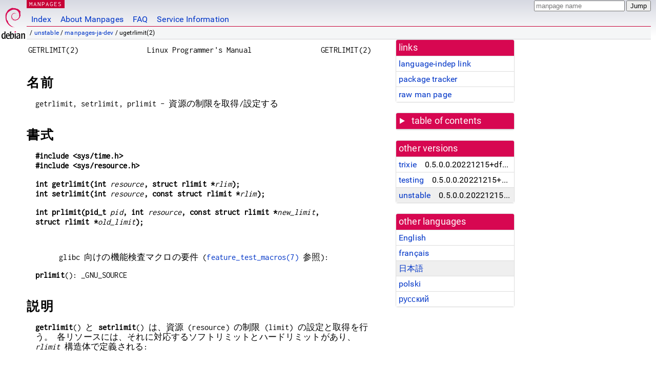

--- FILE ---
content_type: text/html; charset=utf-8
request_url: https://manpages.debian.org/unstable/manpages-ja-dev/ugetrlimit.2.ja.html
body_size: 14911
content:
<!DOCTYPE html>
<html lang="ja">
<head>
<meta charset="UTF-8">
<meta name="viewport" content="width=device-width, initial-scale=1.0">
<title>ugetrlimit(2) — manpages-ja-dev — Debian unstable — Debian Manpages</title>
<style type="text/css">
@font-face {
  font-family: 'Inconsolata';
  src: local('Inconsolata'), url(/Inconsolata.woff2) format('woff2'), url(/Inconsolata.woff) format('woff');
  font-display: swap;
}

@font-face {
  font-family: 'Roboto';
  font-style: normal;
  font-weight: 400;
  src: local('Roboto'), local('Roboto Regular'), local('Roboto-Regular'), url(/Roboto-Regular.woff2) format('woff2'), url(/Roboto-Regular.woff) format('woff');
  font-display: swap;
}

body {
	color: #000;
	background-color: white;
	background-image: linear-gradient(to bottom, #d7d9e2, #fff 70px);
	background-position: 0 0;
	background-repeat: repeat-x;
	font-family: sans-serif;
	font-size: 100%;
	line-height: 1.2;
	letter-spacing: 0.15px;
	margin: 0;
	padding: 0;
}

body > div#header {
	padding: 0 10px 0 52px;
}

#logo {
	position: absolute;
	top: 0;
	left: 0;
	border-left: 1px solid transparent;
	border-right: 1px solid transparent;
	border-bottom: 1px solid transparent;
	width: 50px;
	height: 5.07em;
	min-height: 65px;
}

#logo a {
	display: block;
	height: 100%;
}

#logo img {
	margin-top: 5px;
	position: absolute;
	bottom: 0.3em;
	overflow: auto;
	border: 0;
}

p.section {
	margin: 0;
	padding: 0 5px 0 5px;
	font-size: 13px;
	line-height: 16px;
	color: white;
	letter-spacing: 0.08em;
	position: absolute;
	top: 0px;
	left: 52px;
	background-color: #c70036;
}

p.section a {
	color: white;
	text-decoration: none;
}

.hidecss {
	display: none;
}

#searchbox {
	text-align:left;
	line-height: 1;
	margin: 0 10px 0 0.5em;
	padding: 1px 0 1px 0;
	position: absolute;
	top: 0;
	right: 0;
	font-size: .75em;
}

#navbar {
	border-bottom: 1px solid #c70036;
}

#navbar ul {
	margin: 0;
	padding: 0;
	overflow: hidden;
}

#navbar li {
	list-style: none;
	float: left;
}

#navbar a {
	display: block;
	padding: 1.75em .5em .25em .5em;
	color: #0035c7;
	text-decoration: none;
	border-left: 1px solid transparent;
	border-right: 1px solid transparent;
}

#navbar a:hover
, #navbar a:visited:hover {
	background-color: #f5f6f7;
	border-left: 1px solid  #d2d3d7;
	border-right: 1px solid #d2d3d7;
	text-decoration: underline;
}

a:link {
	color: #0035c7;
}

a:visited {
	color: #54638c;
}

#breadcrumbs {
	line-height: 2;
	min-height: 20px;
	margin: 0;
	padding: 0;
	font-size: 0.75em;
	background-color: #f5f6f7;
	border-bottom: 1px solid #d2d3d7;
}

#breadcrumbs:before {
	margin-left: 0.5em;
	margin-right: 0.5em;
}

#content {
    margin: 0 10px 0 52px;
    display: flex;
    flex-direction: row;
    word-wrap: break-word;
}

.paneljump {
    background-color: #d70751;
    padding: 0.5em;
    border-radius: 3px;
    margin-right: .5em;
    display: none;
}

.paneljump a,
.paneljump a:visited,
.paneljump a:hover,
.paneljump a:focus {
    color: white;
}

@media all and (max-width: 800px) {
    #content {
	flex-direction: column;
	margin: 0.5em;
    }
    .paneljump {
	display: block;
    }
}

.panels {
    display: block;
    order: 2;
}

.maincontent {
    width: 100%;
    max-width: 80ch;
    order: 1;
}

.mandoc {
    font-family: monospace;
    font-size: 1.04rem;
}

.mandoc pre {
    white-space: pre-wrap;
}

body > div#footer {
	border: 1px solid #dfdfe0;
	border-left: 0;
	border-right: 0;
	background-color: #f5f6f7;
	padding: 1em;
	margin: 1em 10px 0 52px;
	font-size: 0.75em;
	line-height: 1.5em;
}

hr {
	border-top: 1px solid #d2d3d7;
	border-bottom: 1px solid white;
	border-left: 0;
	border-right: 0;
	margin: 1.4375em 0 1.5em 0;
	height: 0;
	background-color: #bbb;
}

#content p {
    padding-left: 1em;
}

 

a, a:hover, a:focus, a:visited {
    color: #0530D7;
    text-decoration: none;
}

 
.panel {
  padding: 15px;
  margin-bottom: 20px;
  background-color: #ffffff;
  border: 1px solid #dddddd;
  border-radius: 4px;
  -webkit-box-shadow: 0 1px 1px rgba(0, 0, 0, 0.05);
          box-shadow: 0 1px 1px rgba(0, 0, 0, 0.05);
}

.panel-heading, .panel details {
  margin: -15px -15px 0px;
  background-color: #d70751;
  border-bottom: 1px solid #dddddd;
  border-top-right-radius: 3px;
  border-top-left-radius: 3px;
}

.panel-heading, .panel summary {
  padding: 5px 5px;
  font-size: 17.5px;
  font-weight: 500;
  color: #ffffff;
  outline-style: none;
}

.panel summary {
    padding-left: 7px;
}

summary, details {
    display: block;
}

.panel details ul {
  margin: 0;
}

.panel-footer {
  padding: 5px 5px;
  margin: 15px -15px -15px;
  background-color: #f5f5f5;
  border-top: 1px solid #dddddd;
  border-bottom-right-radius: 3px;
  border-bottom-left-radius: 3px;
}
.panel-info {
  border-color: #bce8f1;
}

.panel-info .panel-heading {
  color: #3a87ad;
  background-color: #d9edf7;
  border-color: #bce8f1;
}


.list-group {
  padding-left: 0;
  margin-bottom: 20px;
  background-color: #ffffff;
}

.list-group-item {
  position: relative;
  display: block;
  padding: 5px 5px 5px 5px;
  margin-bottom: -1px;
  border: 1px solid #dddddd;
}

.list-group-item > .list-item-key {
  min-width: 27%;
  display: inline-block;
}
.list-group-item > .list-item-key.versions-repository {
  min-width: 40%;
}
.list-group-item > .list-item-key.versioned-links-version {
  min-width: 40%
}


.versioned-links-icon {
  margin-right: 2px;
}
.versioned-links-icon a {
  color: black;
}
.versioned-links-icon a:hover {
  color: blue;
}
.versioned-links-icon-inactive {
  opacity: 0.5;
}

.list-group-item:first-child {
  border-top-right-radius: 4px;
  border-top-left-radius: 4px;
}

.list-group-item:last-child {
  margin-bottom: 0;
  border-bottom-right-radius: 4px;
  border-bottom-left-radius: 4px;
}

.list-group-item-heading {
  margin-top: 0;
  margin-bottom: 5px;
}

.list-group-item-text {
  margin-bottom: 0;
  line-height: 1.3;
}

.list-group-item:hover {
  background-color: #f5f5f5;
}

.list-group-item.active a {
  z-index: 2;
}

.list-group-item.active {
  background-color: #efefef;
}

.list-group-flush {
  margin: 15px -15px -15px;
}
.panel .list-group-flush {
  margin-top: -1px;
}

.list-group-flush .list-group-item {
  border-width: 1px 0;
}

.list-group-flush .list-group-item:first-child {
  border-top-right-radius: 0;
  border-top-left-radius: 0;
}

.list-group-flush .list-group-item:last-child {
  border-bottom: 0;
}

 

.panel {
float: right;
clear: right;
min-width: 200px;
}

.toc {
     
    width: 200px;
}

.toc li {
    font-size: 98%;
    letter-spacing: 0.02em;
    display: flex;
}

.otherversions {
     
    width: 200px;
}

.otherversions li,
.otherlangs li {
    display: flex;
}

.otherversions a,
.otherlangs a {
    flex-shrink: 0;
}

.pkgversion,
.pkgname,
.toc a {
    text-overflow: ellipsis;
    overflow: hidden;
    white-space: nowrap;
}

.pkgversion,
.pkgname {
    margin-left: auto;
    padding-left: 1em;
}

 

.mandoc {
     
    overflow: hidden;
    margin-top: .5em;
    margin-right: 45px;
}
table.head, table.foot {
    width: 100%;
}
.head-vol {
    text-align: center;
}
.head-rtitle {
    text-align: right;
}

 
.spacer, .Pp {
    min-height: 1em;
}

pre {
    margin-left: 2em;
}

.anchor {
    margin-left: .25em;
    visibility: hidden;
}

h1:hover .anchor,
h2:hover .anchor,
h3:hover .anchor,
h4:hover .anchor,
h5:hover .anchor,
h6:hover .anchor {
    visibility: visible;
}

h1, h2, h3, h4, h5, h6 {
    letter-spacing: .07em;
    margin-top: 1.5em;
    margin-bottom: .35em;
}

h1 {
    font-size: 150%;
}

h2 {
    font-size: 125%;
}

@media print {
    #header, #footer, .panel, .anchor, .paneljump {
	display: none;
    }
    #content {
	margin: 0;
    }
    .mandoc {
	margin: 0;
    }
}

 
 

.Bd { }
.Bd-indent {	margin-left: 3.8em; }

.Bl-bullet {	list-style-type: disc;
		padding-left: 1em; }
.Bl-bullet > li { }
.Bl-dash {	list-style-type: none;
		padding-left: 0em; }
.Bl-dash > li:before {
		content: "\2014  "; }
.Bl-item {	list-style-type: none;
		padding-left: 0em; }
.Bl-item > li { }
.Bl-compact > li {
		margin-top: 0em; }

.Bl-enum {	padding-left: 2em; }
.Bl-enum > li { }
.Bl-compact > li {
		margin-top: 0em; }

.Bl-diag { }
.Bl-diag > dt {
		font-style: normal;
		font-weight: bold; }
.Bl-diag > dd {
		margin-left: 0em; }
.Bl-hang { }
.Bl-hang > dt { }
.Bl-hang > dd {
		margin-left: 5.5em; }
.Bl-inset { }
.Bl-inset > dt { }
.Bl-inset > dd {
		margin-left: 0em; }
.Bl-ohang { }
.Bl-ohang > dt { }
.Bl-ohang > dd {
		margin-left: 0em; }
.Bl-tag {	margin-left: 5.5em; }
.Bl-tag > dt {
		float: left;
		margin-top: 0em;
		margin-left: -5.5em;
		padding-right: 1.2em;
		vertical-align: top; }
.Bl-tag > dd {
		clear: both;
		width: 100%;
		margin-top: 0em;
		margin-left: 0em;
		vertical-align: top;
		overflow: auto; }
.Bl-compact > dt {
		margin-top: 0em; }

.Bl-column { }
.Bl-column > tbody > tr { }
.Bl-column > tbody > tr > td {
		margin-top: 1em; }
.Bl-compact > tbody > tr > td {
		margin-top: 0em; }

.Rs {		font-style: normal;
		font-weight: normal; }
.RsA { }
.RsB {		font-style: italic;
		font-weight: normal; }
.RsC { }
.RsD { }
.RsI {		font-style: italic;
		font-weight: normal; }
.RsJ {		font-style: italic;
		font-weight: normal; }
.RsN { }
.RsO { }
.RsP { }
.RsQ { }
.RsR { }
.RsT {		text-decoration: underline; }
.RsU { }
.RsV { }

.eqn { }
.tbl { }

.HP {		margin-left: 3.8em;
		text-indent: -3.8em; }

 

table.Nm { }
code.Nm {	font-style: normal;
		font-weight: bold;
		font-family: inherit; }
.Fl {		font-style: normal;
		font-weight: bold;
		font-family: inherit; }
.Cm {		font-style: normal;
		font-weight: bold;
		font-family: inherit; }
.Ar {		font-style: italic;
		font-weight: normal; }
.Op {		display: inline; }
.Ic {		font-style: normal;
		font-weight: bold;
		font-family: inherit; }
.Ev {		font-style: normal;
		font-weight: normal;
		font-family: monospace; }
.Pa {		font-style: italic;
		font-weight: normal; }

 

.Lb { }
code.In {	font-style: normal;
		font-weight: bold;
		font-family: inherit; }
a.In { }
.Fd {		font-style: normal;
		font-weight: bold;
		font-family: inherit; }
.Ft {		font-style: italic;
		font-weight: normal; }
.Fn {		font-style: normal;
		font-weight: bold;
		font-family: inherit; }
.Fa {		font-style: italic;
		font-weight: normal; }
.Vt {		font-style: italic;
		font-weight: normal; }
.Va {		font-style: italic;
		font-weight: normal; }
.Dv {		font-style: normal;
		font-weight: normal;
		font-family: monospace; }
.Er {		font-style: normal;
		font-weight: normal;
		font-family: monospace; }

 

.An { }
.Lk { }
.Mt { }
.Cd {		font-style: normal;
		font-weight: bold;
		font-family: inherit; }
.Ad {		font-style: italic;
		font-weight: normal; }
.Ms {		font-style: normal;
		font-weight: bold; }
.St { }
.Ux { }

 

.Bf {		display: inline; }
.No {		font-style: normal;
		font-weight: normal; }
.Em {		font-style: italic;
		font-weight: normal; }
.Sy {		font-style: normal;
		font-weight: bold; }
.Li {		font-style: normal;
		font-weight: normal;
		font-family: monospace; }
body {
  font-family: 'Roboto', sans-serif;
}

.mandoc, .mandoc pre, .mandoc code, p.section {
  font-family: 'Inconsolata', monospace;
}

</style>
<link rel="search" title="Debian manpages" type="application/opensearchdescription+xml" href="/opensearch.xml">
<link rel="alternate" href="/unstable/manpages-dev/ugetrlimit.2.en.html" hreflang="en">
<link rel="alternate" href="/unstable/manpages-fr-dev/ugetrlimit.2.fr.html" hreflang="fr">
<link rel="alternate" href="/unstable/manpages-ja-dev/ugetrlimit.2.ja.html" hreflang="ja">
<link rel="alternate" href="/unstable/manpages-pl-dev/ugetrlimit.2.pl.html" hreflang="pl">
<link rel="alternate" href="/unstable/manpages-ru-dev/ugetrlimit.2.ru.html" hreflang="ru">
</head>
<body>
<div id="header">
   <div id="upperheader">
   <div id="logo">
  <a href="https://www.debian.org/" title="Debian Home"><img src="/openlogo-50.svg" alt="Debian" width="50" height="61"></a>
  </div>
  <p class="section"><a href="/">MANPAGES</a></p>
  <div id="searchbox">
    <form action="https://dyn.manpages.debian.org/jump" method="get">
      <input type="hidden" name="suite" value="unstable">
      <input type="hidden" name="binarypkg" value="manpages-ja-dev">
      <input type="hidden" name="section" value="2">
      <input type="hidden" name="language" value="ja">
      <input type="text" name="q" placeholder="manpage name" required>
      <input type="submit" value="Jump">
    </form>
  </div>
 </div>
<div id="navbar">
<p class="hidecss"><a href="#content">Skip Quicknav</a></p>
<ul>
   <li><a href="/">Index</a></li>
   <li><a href="/about.html">About Manpages</a></li>
   <li><a href="/faq.html">FAQ</a></li>
   <li><a href="https://wiki.debian.org/manpages.debian.org">Service Information</a></li>
</ul>
</div>
   <p id="breadcrumbs">&nbsp;
     
     &#x2F; <a href="/contents-unstable.html">unstable</a>
     
     
     
     &#x2F; <a href="/unstable/manpages-ja-dev/index.html">manpages-ja-dev</a>
     
     
     
     &#x2F; ugetrlimit(2)
     
     </p>
</div>
<div id="content">


<div class="panels" id="panels">
<div class="panel" role="complementary">
<div class="panel-heading" role="heading">
links
</div>
<div class="panel-body">
<ul class="list-group list-group-flush">
<li class="list-group-item">
<a href="/unstable/manpages-ja-dev/ugetrlimit.2">language-indep link</a>
</li>
<li class="list-group-item">
<a href="https://tracker.debian.org/pkg/manpages-ja-dev">package tracker</a>
</li>
<li class="list-group-item">
<a href="/unstable/manpages-ja-dev/ugetrlimit.2.ja.gz">raw man page</a>
</li>
</ul>
</div>
</div>

<div class="panel toc" role="complementary" style="padding-bottom: 0">
<details>
<summary>
table of contents
</summary>
<div class="panel-body">
<ul class="list-group list-group-flush">

<li class="list-group-item">
  <a class="toclink" href="#%E5%90%8D%E5%89%8D" title="名前">名前</a>
</li>

<li class="list-group-item">
  <a class="toclink" href="#%E6%9B%B8%E5%BC%8F" title="書式">書式</a>
</li>

<li class="list-group-item">
  <a class="toclink" href="#%E8%AA%AC%E6%98%8E" title="説明">説明</a>
</li>

<li class="list-group-item">
  <a class="toclink" href="#%E8%BF%94%E3%82%8A%E5%80%A4" title="返り値">返り値</a>
</li>

<li class="list-group-item">
  <a class="toclink" href="#%E3%82%A8%E3%83%A9%E3%83%BC" title="エラー">エラー</a>
</li>

<li class="list-group-item">
  <a class="toclink" href="#%E3%83%90%E3%83%BC%E3%82%B8%E3%83%A7%E3%83%B3" title="バージョン">バージョン</a>
</li>

<li class="list-group-item">
  <a class="toclink" href="#%E5%B1%9E%E6%80%A7" title="属性">属性</a>
</li>

<li class="list-group-item">
  <a class="toclink" href="#%E6%BA%96%E6%8B%A0" title="準拠">準拠</a>
</li>

<li class="list-group-item">
  <a class="toclink" href="#%E6%B3%A8%E6%84%8F" title="注意">注意</a>
</li>

<li class="list-group-item">
  <a class="toclink" href="#%E3%83%90%E3%82%B0" title="バグ">バグ</a>
</li>

<li class="list-group-item">
  <a class="toclink" href="#%E4%BE%8B" title="例">例</a>
</li>

<li class="list-group-item">
  <a class="toclink" href="#%E9%96%A2%E9%80%A3%E9%A0%85%E7%9B%AE" title="関連項目">関連項目</a>
</li>

<li class="list-group-item">
  <a class="toclink" href="#%E3%81%93%E3%81%AE%E6%96%87%E6%9B%B8%E3%81%AB%E3%81%A4%E3%81%84%E3%81%A6" title="この文書について">この文書について</a>
</li>

</ul>
</div>
</details>
</div>

<div class="panel otherversions" role="complementary">
<div class="panel-heading" role="heading">
other versions
</div>
<div class="panel-body">
<ul class="list-group list-group-flush">

<li class="list-group-item">
<a href="/trixie/manpages-ja-dev/ugetrlimit.2.ja.html">trixie</a> <span class="pkgversion" title="0.5.0.0.20221215&#43;dfsg-1">0.5.0.0.20221215&#43;dfsg-1</span>
</li>

<li class="list-group-item">
<a href="/testing/manpages-ja-dev/ugetrlimit.2.ja.html">testing</a> <span class="pkgversion" title="0.5.0.0.20221215&#43;dfsg-1">0.5.0.0.20221215&#43;dfsg-1</span>
</li>

<li class="list-group-item active">
<a href="/unstable/manpages-ja-dev/ugetrlimit.2.ja.html">unstable</a> <span class="pkgversion" title="0.5.0.0.20221215&#43;dfsg-1">0.5.0.0.20221215&#43;dfsg-1</span>
</li>

</ul>
</div>
</div>


<div class="panel otherlangs" role="complementary">
<div class="panel-heading" role="heading">
other languages
</div>
<div class="panel-body">
<ul class="list-group list-group-flush">

<li class="list-group-item">
<a href="/unstable/manpages-dev/ugetrlimit.2.en.html" title="English (en)">English</a>

</li>

<li class="list-group-item">
<a href="/unstable/manpages-fr-dev/ugetrlimit.2.fr.html" title="French (fr)">français</a>

</li>

<li class="list-group-item active">
<a href="/unstable/manpages-ja-dev/ugetrlimit.2.ja.html" title="Japanese (ja)">日本語</a>

</li>

<li class="list-group-item">
<a href="/unstable/manpages-pl-dev/ugetrlimit.2.pl.html" title="Polish (pl)">polski</a>

</li>

<li class="list-group-item">
<a href="/unstable/manpages-ru-dev/ugetrlimit.2.ru.html" title="Russian (ru)">русский</a>

</li>

</ul>
</div>
</div>





</div>

<div class="maincontent">
<p class="paneljump"><a href="#panels">Scroll to navigation</a></p>
<div class="mandoc">
<table class="head">
  <tbody><tr>
    <td class="head-ltitle">GETRLIMIT(2)</td>
    <td class="head-vol">Linux Programmer&#39;s Manual</td>
    <td class="head-rtitle">GETRLIMIT(2)</td>
  </tr>
</tbody></table>
<div class="manual-text">
<section class="Sh">
<h1 class="Sh" id="名前">名前<a class="anchor" href="#%E5%90%8D%E5%89%8D">¶</a></h1>
<p class="Pp">getrlimit, setrlimit, prlimit -
    資源の制限を取得/設定する</p>
</section>
<section class="Sh">
<h1 class="Sh" id="書式">書式<a class="anchor" href="#%E6%9B%B8%E5%BC%8F">¶</a></h1>
<p class="Pp"><b>#include &lt;sys/time.h&gt;</b>
  <br/>
  <b>#include &lt;sys/resource.h&gt;</b></p>
<p class="Pp"><b>int getrlimit(int </b><i>resource</i><b>, struct rlimit
    *</b><i>rlim</i><b>);</b>
  <br/>
  <b>int setrlimit(int </b><i>resource</i><b>, const struct rlimit
    *</b><i>rlim</i><b>);</b></p>
<p class="Pp"><b>int prlimit(pid_t </b><i>pid</i><b>, int
    </b><i>resource</i><b>, const struct rlimit</b>
    <b>*</b><i>new_limit</i><b>,</b>
  <br/>
  <b> struct rlimit *</b><i>old_limit</i><b>);</b></p>
<p class="Pp"></p>
<div class="Bd-indent">glibc
  向けの機能検査マクロの要件
  (<a href="/unstable/manpages-ja/feature_test_macros.7.ja.html">feature_test_macros(7)</a> 参照):</div>
<p class="Pp"><b>prlimit</b>(): _GNU_SOURCE</p>
</section>
<section class="Sh">
<h1 class="Sh" id="説明">説明<a class="anchor" href="#%E8%AA%AC%E6%98%8E">¶</a></h1>
<p class="Pp"><b>getrlimit</b>() と <b>setrlimit</b>()
    は、資源 (resource) の制限 (limit)
    の設定と取得を行う。
    各リソースには、それに対応するソフトリミットとハードリミットがあり、
    <i>rlimit</i>
    構造体で定義される:</p>
<p class="Pp">
  <br/>
</p>
<pre>struct rlimit {
<br/>
    rlim_t rlim_cur;  /* ソフトリミット */
<br/>
    rlim_t rlim_max;  /* ハードリミット
<br/>
                         (rlim_cur より小さくない) */
};
</pre>
<br/>
<p class="Pp">ソフトリミットは、カーネルが対応するリソースに対して課す制限値である。
    ハードリミットはソフトリミットの上限として働く。
    特権を持たないプロセスは、ソフトリミットの値を
    0
    からハードリミットの範囲に設定することと、
    ハードリミットを下げることのみができる
    (一度下げたハードリミットは上げられない)。
    特権プロセス (Linux
    では初期ユーザー名前空間で
    <b>CAP_SYS_RESOURCE</b>
    ケーパビリティ (capability)
    を持つプロセス) は
    ソフトリミットとハードリミットを自由に変更できる。</p>
<p class="Pp">値 <b>RLIM_INFINITY</b>
    はリソースに制限がないことを表す
    (この値は <b>getrlimit</b>()
    が返す構造体と <b>setrlimit</b>()
    に渡す構造体の両方で使用される)。</p>
<p class="Pp"><i>resource</i>
    引数は次のいずれか 1
    つである。</p>
<dl class="Bl-tag">
  <dt id="RLIMIT_AS"><a class="permalink" href="#RLIMIT_AS"><b>RLIMIT_AS</b></a></dt>
  <dd>This is the maximum size of the process&#39;s virtual memory (address space).
      The limit is specified in bytes, and is rounded down to the system page
      size. This limit affects calls to <a href="/unstable/manpages-ja-dev/brk.2.ja.html">brk(2)</a>, <a href="/unstable/manpages-ja-dev/mmap.2.ja.html">mmap(2)</a>, and
      <a href="/unstable/manpages-ja-dev/mremap.2.ja.html">mremap(2)</a>, which fail with the error <b>ENOMEM</b> upon exceeding
      this limit. In addition, automatic stack expansion fails (and generates a
      <b>SIGSEGV</b> that kills the process if no alternate stack has been made
      available via <a href="/unstable/manpages-ja-dev/sigaltstack.2.ja.html">sigaltstack(2)</a>). Since the value is a <i>long</i>, on
      machines with a 32-bit <i>long</i> either this limit is at most
      2 GiB, or this resource is unlimited.</dd>
  <dt id="RLIMIT_CORE"><a class="permalink" href="#RLIMIT_CORE"><b>RLIMIT_CORE</b></a></dt>
  <dd>This is the maximum size of a <i>core</i> file (see <a href="/unstable/manpages-ja/core.5.ja.html">core(5)</a>) in
      bytes that the process may dump. When 0 no core dump files are created.
      When nonzero, larger dumps are truncated to this size.</dd>
  <dt id="RLIMIT_CPU"><a class="permalink" href="#RLIMIT_CPU"><b>RLIMIT_CPU</b></a></dt>
  <dd>This is a limit, in seconds, on the amount of CPU time that the process
      can consume. When the process reaches the soft limit, it is sent a
      <b>SIGXCPU</b> signal. The default action for this signal is to terminate
      the process. However, the signal can be caught, and the handler can return
      control to the main program. If the process continues to consume CPU time,
      it will be sent <b>SIGXCPU</b> once per second until the hard limit is
      reached, at which time it is sent <b>SIGKILL</b>. (This latter point
      describes Linux behavior. Implementations vary in how they treat processes
      which continue to consume CPU time after reaching the soft limit. Portable
      applications that need to catch this signal should perform an orderly
      termination upon first receipt of <b>SIGXCPU</b>.)</dd>
  <dt id="RLIMIT_DATA"><a class="permalink" href="#RLIMIT_DATA"><b>RLIMIT_DATA</b></a></dt>
  <dd>This is the maximum size of the process&#39;s data segment (initialized data,
      uninitialized data, and heap). The limit is specified in bytes, and is
      rounded down to the system page size. This limit affects calls to
      <a href="/unstable/manpages-ja-dev/brk.2.ja.html">brk(2)</a>, <a href="/unstable/manpages-ja-dev/sbrk.2.ja.html">sbrk(2)</a>, and (since Linux 4.7) <a href="/unstable/manpages-ja-dev/mmap.2.ja.html">mmap(2)</a>, which
      fail with the error <b>ENOMEM</b> upon encountering the soft limit of this
      resource.</dd>
  <dt id="RLIMIT_FSIZE"><a class="permalink" href="#RLIMIT_FSIZE"><b>RLIMIT_FSIZE</b></a></dt>
  <dd>これはプロセスが作成できるファイルサイズの最大値
      (バイト単位)
      である。
      このサイズを超えてファイルを拡張すると、
      <b>SIGXFSZ</b>
      シグナルを送る。
      デフォルトでは、このシグナルはプロセスを終了する。
      プロセスをキャッチすることもできるが、
      関連するシステムコール
      (<a href="/unstable/manpages-ja-dev/write.2.ja.html">write(2)</a>, <a href="/unstable/manpages-ja-dev/truncate.2.ja.html">truncate(2)</a> など)
      はエラー <b>EFBIG</b>
      で失敗する。</dd>
  <dt id="RLIMIT_LOCKS"><a class="permalink" href="#RLIMIT_LOCKS"><b>RLIMIT_LOCKS</b>
    (Linux 2.4.0 から 2.4.24 まで)</a></dt>
  <dd>このプロセスが実行できる
      <a href="/unstable/manpages-ja-dev/flock.2.ja.html">flock(2)</a> ロック数と <a href="/unstable/manpages-ja-dev/fcntl.2.ja.html">fcntl(2)</a>
      リース数の合計値の上限である。</dd>
  <dt id="RLIMIT_MEMLOCK"><a class="permalink" href="#RLIMIT_MEMLOCK"><b>RLIMIT_MEMLOCK</b></a></dt>
  <dd>This is the maximum number of bytes of memory that may be locked into RAM.
      This limit is in effect rounded down to the nearest multiple of the system
      page size. This limit affects <a href="/unstable/manpages-ja-dev/mlock.2.ja.html">mlock(2)</a>, <a href="/unstable/manpages-ja-dev/mlockall.2.ja.html">mlockall(2)</a>, and the
      <a href="/unstable/manpages-ja-dev/mmap.2.ja.html">mmap(2)</a> <b>MAP_LOCKED</b> operation. Since Linux 2.6.9, it also
      affects the <a href="/unstable/manpages-ja-dev/shmctl.2.ja.html">shmctl(2)</a> <b>SHM_LOCK</b> operation, where it sets a
      maximum on the total bytes in shared memory segments (see
      <a href="/unstable/manpages-ja-dev/shmget.2.ja.html">shmget(2)</a>) that may be locked by the real user ID of the calling
      process. The <a href="/unstable/manpages-ja-dev/shmctl.2.ja.html">shmctl(2)</a> <b>SHM_LOCK</b> locks are accounted for
      separately from the per-process memory locks established by
      <a href="/unstable/manpages-ja-dev/mlock.2.ja.html">mlock(2)</a>, <a href="/unstable/manpages-ja-dev/mlockall.2.ja.html">mlockall(2)</a>, and <a href="/unstable/manpages-ja-dev/mmap.2.ja.html">mmap(2)</a> <b>MAP_LOCKED</b>;
      a process can lock bytes up to this limit in each of these two
    categories.</dd>
</dl>
<dl class="Bl-tag">
  <dt></dt>
  <dd>In Linux kernels before 2.6.9, this limit controlled the amount of memory
      that could be locked by a privileged process. Since Linux 2.6.9, no limits
      are placed on the amount of memory that a privileged process may lock, and
      this limit instead governs the amount of memory that an unprivileged
      process may lock.</dd>
</dl>
<dl class="Bl-tag">
  <dt id="RLIMIT_MSGQUEUE"><a class="permalink" href="#RLIMIT_MSGQUEUE"><b>RLIMIT_MSGQUEUE</b>
    (Linux 2.6.8 以降)</a></dt>
  <dd>This is a limit on the number of bytes that can be allocated for POSIX
      message queues for the real user ID of the calling process. This limit is
      enforced for <a href="/unstable/manpages-ja-dev/mq_open.3.ja.html">mq_open(3)</a>. Each message queue that the user creates
      counts (until it is removed) against this limit according to the
    formula:</dd>
</dl>
<dl class="Bl-tag">
  <dt></dt>
  <dd>
    <br/>
     Since Linux 3.5:</dd>
  <dt></dt>
  <dd>
    <pre><br/>
        bytes = attr.mq_maxmsg * sizeof(struct msg_msg) +
<br/>
                min(attr.mq_maxmsg, MQ_PRIO_MAX) *
<br/>
                      sizeof(struct posix_msg_tree_node)+
<br/>
                                /* オーバーヘッド分 */
<br/>
                attr.mq_maxmsg * attr.mq_msgsize;
<br/>
                                /* メッセージデータ分 */
    </pre>
  </dd>
  <dt></dt>
  <dd>
    <br/>
     Linux 3.4 and earlier:</dd>
  <dt></dt>
  <dd>
    <pre><br/>
        bytes = attr.mq_maxmsg * sizeof(struct msg_msg *) +
<br/>
                                /* オーバーヘッド分 */
<br/>
                attr.mq_maxmsg * attr.mq_msgsize;
<br/>
                                /* メッセージデータ分 */
    </pre>
  </dd>
  <dt></dt>
  <dd>ここで <i>attr</i> は <i>mq_attr</i>
      構造体であり、 <a href="/unstable/manpages-ja-dev/mq_open.3.ja.html">mq_open(3)</a>
      の第 4
      引数として指定される。
      また、構造体 <i>msg_msg</i> と
      <i>posix_msg_tree_node</i>
      はカーネル内部の構造体である。</dd>
  <dt></dt>
  <dd>上記の式での「オーバーヘッド」加算分は、実装において必要となるオーバーヘッドを考慮したものである。
      また、これにより、ユーザーが長さ
      0
      のメッセージを無制限に作れないことが保証される
      (このようなメッセージであっても、
      記録のためのオーバーヘッドでシステムメモリーを消費する)。</dd>
</dl>
<dl class="Bl-tag">
  <dt id="RLIMIT_NICE"><a class="permalink" href="#RLIMIT_NICE"><b>RLIMIT_NICE</b>
    (Linux 2.6.12 以降,
    下記の「バグ」の節も参照)</a></dt>
  <dd>This specifies a ceiling to which the process&#39;s nice value can be raised
      using <a href="/unstable/manpages-ja-dev/setpriority.2.ja.html">setpriority(2)</a> or <a href="/unstable/manpages-ja-dev/nice.2.ja.html">nice(2)</a>. The actual ceiling for the
      nice value is calculated as <i>20 - rlim_cur</i>. The useful
      range for this limit is thus from 1 (corresponding to a nice value of 19)
      to 40 (corresponding to a nice value of -20). This unusual choice of range
      was necessary because negative numbers cannot be specified as resource
      limit values, since they typically have special meanings. For example,
      <b>RLIM_INFINITY</b> typically is the same as -1. For more detail on the
      nice value, see <a href="/unstable/manpages-ja/sched.7.ja.html">sched(7)</a>.</dd>
  <dt id="RLIMIT_NOFILE"><a class="permalink" href="#RLIMIT_NOFILE"><b>RLIMIT_NOFILE</b></a></dt>
  <dd>このプロセスがオープンできるファイルディスクリプター数の最大値より
      1
      大きい値を指定する。
      (<a href="/unstable/manpages-ja-dev/open.2.ja.html">open(2)</a>, <a href="/unstable/manpages-ja-dev/pipe.2.ja.html">pipe(2)</a>, <a href="/unstable/manpages-ja-dev/dup.2.ja.html">dup(2)</a>
      などにより)
      この上限を超えようとした場合、エラー
      <b>EMFILE</b> が発生する
      (歴史的に、BSD
      ではこの上限は
      <b>RLIMIT_OFILE</b>
      という名前となっている)。</dd>
</dl>
<dl class="Bl-tag">
  <dt></dt>
  <dd>Since Linux 4.5, this limit also defines the maximum number of file
      descriptors that an unprivileged process (one without the
      <b>CAP_SYS_RESOURCE</b> capability) may have &#34;in flight&#34; to
      other processes, by being passed across UNIX domain sockets. This limit
      applies to the <a href="/unstable/manpages-ja-dev/sendmsg.2.ja.html">sendmsg(2)</a> system call. For further details, see
      <a href="/unstable/manpages-ja/unix.7.ja.html">unix(7)</a>.</dd>
</dl>
<dl class="Bl-tag">
  <dt id="RLIMIT_NPROC"><a class="permalink" href="#RLIMIT_NPROC"><b>RLIMIT_NPROC</b></a></dt>
  <dd>This is a limit on the number of extant process (or, more precisely on
      Linux, threads) for the real user ID of the calling process. So long as
      the current number of processes belonging to this process&#39;s real user ID
      is greater than or equal to this limit, <a href="/unstable/manpages-ja-dev/fork.2.ja.html">fork(2)</a> fails with the
      error <b>EAGAIN</b>.</dd>
</dl>
<dl class="Bl-tag">
  <dt></dt>
  <dd>The <b>RLIMIT_NPROC</b> limit is not enforced for processes that have
      either the <b>CAP_SYS_ADMIN</b> or the <b>CAP_SYS_RESOURCE</b>
    capability.</dd>
</dl>
<dl class="Bl-tag">
  <dt id="RLIMIT_RSS"><a class="permalink" href="#RLIMIT_RSS"><b>RLIMIT_RSS</b></a></dt>
  <dd>プロセスの resident set (RAM
      上に存在する仮想ページの数)
      の 上限である
      (バイト単位)。
      この制限は 2.4.30
      より前でしか影響がなく、
      <a href="/unstable/manpages-ja-dev/madvise.2.ja.html">madvise(2)</a> に <b>MADV_WILLNEED</b>
      を指定した関数コールにしか影響しない。</dd>
  <dt id="RLIMIT_RTPRIO"><a class="permalink" href="#RLIMIT_RTPRIO"><b>RLIMIT_RTPRIO</b>
    (Linux 2.6.12 以降,
    バグの節も参照)</a></dt>
  <dd><a href="/unstable/manpages-ja-dev/sched_setscheduler.2.ja.html">sched_setscheduler(2)</a> や <a href="/unstable/manpages-ja-dev/sched_setparam.2.ja.html">sched_setparam(2)</a>
      を使って設定できる、そのプロセスのリアルタイム優先度の上限を指定する。</dd>
</dl>
<dl class="Bl-tag">
  <dt></dt>
  <dd>For further details on real-time scheduling policies, see
    <a href="/unstable/manpages-ja/sched.7.ja.html">sched(7)</a></dd>
</dl>
<dl class="Bl-tag">
  <dt id="RLIMIT_RTTIME"><a class="permalink" href="#RLIMIT_RTTIME"><b>RLIMIT_RTTIME</b>
    (Linux 2.6.25 以降)</a></dt>
  <dd>リアルタイムスケジューリング方針でスケジューリングされるプロセスが
      ブロッキング型のシステムコールを呼び出さずに消費することのできる
      CPU
      時間の合計についての上限を
      (マイクロ秒単位で)
      指定する。
      この上限の目的のため、プロセスがブロッキング型のシステムコールを
      呼び出す度に、消費された
      CPU 時間のカウントは 0
      にリセットされる。
      プロセスが CPU
      を使い続けようとしたが他のプロセスに置き換えられた
      (preempted)
      場合や、そのプロセスのタイムスライスが満了した場合、
      そのプロセスが
      <a href="/unstable/manpages-ja-dev/sched_yield.2.ja.html">sched_yield(2)</a>
      を呼び出した場合は、CPU
      時間のカウントはリセットされない。</dd>
</dl>
<dl class="Bl-tag">
  <dt></dt>
  <dd>ソフトリミットに達すると、そのプロセスに
      <b>SIGXCPU</b>
      シグナルが送られる。そのプロセスがこのシグナルを捕捉するか
      無視して、CPU
      時間を消費し続けた場合には、
      ハードリミットに達するまで
      1 秒に 1 回 <b>SIGXCPU</b>
      が生成され続けることになる。
      ハードリミットに達した時点で、そのプロセスには
      <b>SIGKILL</b>
      シグナルが送られる。</dd>
  <dt></dt>
  <dd>この上限を意図的に使用するのは、暴走したリアルタイムプロセスを
      停止して、システムが動かなくなるのを避ける場合である。</dd>
  <dt></dt>
  <dd>For further details on real-time scheduling policies, see
    <a href="/unstable/manpages-ja/sched.7.ja.html">sched(7)</a></dd>
</dl>
<dl class="Bl-tag">
  <dt id="RLIMIT_SIGPENDING"><a class="permalink" href="#RLIMIT_SIGPENDING"><b>RLIMIT_SIGPENDING</b>
    (Linux 2.6.8 以降)</a></dt>
  <dd>呼び出し元プロセスの実ユーザー
      ID に対して
      キューに入れられるシグナルの
      数の制限を指定する。この制限をチェックするため、標準シグナルとリアルタ
      イムシグナルの両方がカウントされる。しかし、この制限は
      <a href="/unstable/manpages-ja-dev/sigqueue.3.ja.html">sigqueue(3)</a>
      に対してのみ適用され、
      <a href="/unstable/manpages-ja-dev/kill.2.ja.html">kill(2)</a>
      使うことで、そのプロセスに対してま
      だキューに入れられていない
      シグナルのインスタンスをキューに入れることが
      できる。</dd>
  <dt id="RLIMIT_STACK"><a class="permalink" href="#RLIMIT_STACK"><b>RLIMIT_STACK</b></a></dt>
  <dd>プロセススタックの最大サイズをバイト単位で指定する。
      この上限に達すると、
      <b>SIGSEGV</b>
      シグナルが生成される。
      このシグナルを扱うためには、
      プロセスは代りのシグナルスタック
      (<a href="/unstable/manpages-ja-dev/sigaltstack.2.ja.html">sigaltstack(2)</a>)
      を使用しなければならない。</dd>
</dl>
<dl class="Bl-tag">
  <dt></dt>
  <dd>Linux 2.6.23
      以降では、この制限はプロセスのコマンドライン引数と環境変数
      に使用される空間の合計サイズの上限の決定にも使用される。詳細については
      <a href="/unstable/manpages-ja-dev/execve.2.ja.html">execve(2)</a> を参照。</dd>
</dl>
<section class="Ss">
<h2 class="Ss" id="prlimit()">prlimit()<a class="anchor" href="#prlimit()">¶</a></h2>
<p class="Pp">Linux 固有の <b>prlimit</b>()
    システムコールは、
    <b>setrlimit</b>() と <b>getrlimit</b>
    の機能を合わせて拡張したものである。
    このシステムコールを使って、任意のプロセスのリソース上限の設定と取得を行うことができる。</p>
<p class="Pp"><i>resource</i> 引数は <b>setrlimit</b>()
    や <b>getrlimit</b>()
    と同じ意味である。</p>
<p class="Pp"><i>new_limit</i> 引数が NULL
    以外の場合、 <i>new_limit</i>
    が指す <i>rlimit</i>
    構造体を使って <i>resource</i>
    のソフトリミットとハードリミットの新しい値が設定される。
    <i>old_limit</i> 引数が NULL
    以外の場合、 <b>prlimit</b>()
    の呼び出しが成功すると、
    <i>resource</i>
    の直前のソフトリミットとハードリミットが
    <i>old_limit</i> が指す <i>rlimit</i>
    構造体に格納される。</p>
<p class="Pp">The <i>pid</i> argument specifies the ID of the process on which
    the call is to operate. If <i>pid</i> is 0, then the call applies to the
    calling process. To set or get the resources of a process other than itself,
    the caller must have the <b>CAP_SYS_RESOURCE</b> capability in the user
    namespace of the process whose resource limits are being changed, or the
    real, effective, and saved set user IDs of the target process must match the
    real user ID of the caller <i>and</i> the real, effective, and saved set
    group IDs of the target process must match the real group ID of the
  caller.</p>
</section>
</section>
<section class="Sh">
<h1 class="Sh" id="返り値">返り値<a class="anchor" href="#%E8%BF%94%E3%82%8A%E5%80%A4">¶</a></h1>
<p class="Pp">成功した場合、これらのシステムコールは
    0 を返す。
    エラーの場合は -1
    が返され、 <i>errno</i>
    が適切に設定される。</p>
</section>
<section class="Sh">
<h1 class="Sh" id="エラー">エラー<a class="anchor" href="#%E3%82%A8%E3%83%A9%E3%83%BC">¶</a></h1>
<dl class="Bl-tag">
  <dt id="EFAULT"><a class="permalink" href="#EFAULT"><b>EFAULT</b></a></dt>
  <dd>場所を指すポインター引数がアクセス可能なアドレス空間外を指している。</dd>
  <dt id="EINVAL"><a class="permalink" href="#EINVAL"><b>EINVAL</b></a></dt>
  <dd><i>resource</i>
      で指定された値が有効でない。
      または、 <b>setrlimit</b>() や
      <b>prlimit</b>() で、 <i>rlim-&gt;rlim_cur</i> が
      <i>rlim-&gt;rlim_max</i>
      よりも大きかった。</dd>
  <dt id="EPERM"><a class="permalink" href="#EPERM"><b>EPERM</b></a></dt>
  <dd>非特権プロセスがハードリミットを増やそうとした。
      この操作には <b>CAP_SYS_RESOURCE</b>
      ケーパビリティが必要である。</dd>
  <dt id="EPERM~2"><a class="permalink" href="#EPERM~2"><b>EPERM</b></a></dt>
  <dd>呼び出し元がハードリミット
      <b>RLIMIT_NOFILE</b> を <i>/proc/sys/fs/nr_open</i> (<a href="/unstable/manpages-ja/proc.5.ja.html">proc(5)</a>
      参照)
      で定義される最大値より大きな値に増やそうとした。</dd>
  <dt id="EPERM~3"><a class="permalink" href="#EPERM~3"><b>EPERM</b></a></dt>
  <dd>(<b>prlimit</b>())
      呼び出し元のプロセスが
      <i>pid</i>
      で指定されたプロセスの上限を設定する許可を持っていなかった。</dd>
  <dt id="ESRCH"><a class="permalink" href="#ESRCH"><b>ESRCH</b></a></dt>
  <dd><i>pid</i> で指定された ID
      のプロセスが見つからなかった。</dd>
</dl>
</section>
<section class="Sh">
<h1 class="Sh" id="バージョン">バージョン<a class="anchor" href="#%E3%83%90%E3%83%BC%E3%82%B8%E3%83%A7%E3%83%B3">¶</a></h1>
<p class="Pp"><b>prlimit</b>()
    システムコールは Linux
    2.6.36
    以降で利用できる。
    ライブラリのサポートは
    glibc 2.13
    以降で利用できる。</p>
</section>
<section class="Sh">
<h1 class="Sh" id="属性">属性<a class="anchor" href="#%E5%B1%9E%E6%80%A7">¶</a></h1>
<p class="Pp">この節で使用されている用語の説明については、
    <a href="/unstable/manpages/attributes.7.en.html">attributes(7)</a> を参照。</p>
<table class="tbl" border="1" style="border-style: solid;">
  <tbody><tr>
    <td><b>インターフェース</b></td>
    <td><b>属性</b></td>
    <td><b>値</b></td>
  </tr>
  <tr>
    <td><b>getrlimit</b>(), <b>setrlimit</b>(), <b>prlimit</b>()</td>
    <td>Thread safety</td>
    <td>MT-Safe</td>
  </tr>
</tbody></table>
<p class="Pp"></p>
</section>
<section class="Sh">
<h1 class="Sh" id="準拠">準拠<a class="anchor" href="#%E6%BA%96%E6%8B%A0">¶</a></h1>
<p class="Pp"><b>getrlimit</b>(), <b>setrlimit</b>(): POSIX.1-2001,
    POSIX.1-2008, SVr4, 4.3BSD.</p>
<p class="Pp"><b>prlimit</b>(): Linux 固有。</p>
<p class="Pp"><b>RLIMIT_MEMLOCK</b> と <b>RLIMIT_NPROC</b> は BSD
    から派生し、 POSIX.1
    には指定されていない。これらは
    BSD 系と Linux
    に存在するが、他の実装は少ない。
    <b>RLIMIT_RSS</b> は BSD
    から派生し、POSIX.1
    には指定されていない。それにも関わらず多くの実装で存在する。
    <b>RLIMIT_MSGQUEUE</b>, <b>RLIMIT_NICE</b>, <b>RLIMIT_RTPRIO</b>,
    <b>RLIMIT_RTTIME</b>, <b>RLIMIT_SIGPENDING</b> は Linux
    固有のものである。</p>
</section>
<section class="Sh">
<h1 class="Sh" id="注意">注意<a class="anchor" href="#%E6%B3%A8%E6%84%8F">¶</a></h1>
<p class="Pp"><a href="/unstable/manpages-ja-dev/fork.2.ja.html">fork(2)</a>
    で作成された作成された子プロセスは、
    親プロセスのリソース制限を継承する。
    <a href="/unstable/manpages-ja-dev/execve.2.ja.html">execve(2)</a>
    の前後でリソース制限は保存される。</p>
<p class="Pp">Resource limits are per-process attributes that are shared by all
    of the threads in a process.</p>
<p class="Pp">リソースのソフトリミットをそのプロセスが現在のリソース使用量より小さい値に設定することはできる
    (但し、そのプロセスはそれ以降そのリソースの使用量を増やすことができなくなる)。</p>
<p class="Pp">シェルのリソース制限は、シェルの組み込みコマンドである
    <i>ulimit</i> (<a href="/unstable/csh/csh.1.en.html">csh(1)</a> では <i>limit )</i>
    を使って設定することができる。
    このシェルのリソース制限は、コマンドを実行してシェルが生成するプロセス
    に引き継がれる。</p>
<p class="Pp">Linux 2.6.24 以降では、
    プロセスのリソース上限は
    <i>/proc/[pid]/limits</i>
    で知ることができる。
    <a href="/unstable/manpages-ja/proc.5.ja.html">proc(5)</a> 参照。</p>
<p class="Pp">古いシステムでは、
    <b>setrlimit</b>()
    と同様の目的を持つ関数
    <b>vlimit</b>()
    が提供されていた。
    後方互換性のため、glibc
    でも <b>vlimit</b>()
    を提供している。
    全ての新しいアプリケーションでは、
    <b>setrlimit</b>()
    を使用すべきである。</p>
<section class="Ss">
<h2 class="Ss" id="C_ライブラリとカーネル_ABI_の違い">C ライブラリとカーネル ABI の違い<a class="anchor" href="#C_%E3%83%A9%E3%82%A4%E3%83%96%E3%83%A9%E3%83%AA%E3%81%A8%E3%82%AB%E3%83%BC%E3%83%8D%E3%83%AB_ABI_%E3%81%AE%E9%81%95%E3%81%84">¶</a></h2>
<p class="Pp">バージョン 2.13
    以降では、 glibc の <b>getrlimit</b>()
    と <b>setrlimit</b>()
    のラッパー関数はもはや対応するシステムコールを呼び出さず、
    代わりに「バグ」の節で説明されている理由から
    <b>prlimit</b>()
    を利用している。</p>
<p class="Pp">The name of the glibc wrapper function is <b>prlimit</b>(); the
    underlying system call is <b>prlimit64</b>().</p>
</section>
</section>
<section class="Sh">
<h1 class="Sh" id="バグ">バグ<a class="anchor" href="#%E3%83%90%E3%82%B0">¶</a></h1>
<p class="Pp">以前の Linux
    カーネルでは、プロセスがソフトまたはハード
    <b>RLIMIT_CPU</b>
    リミットに達した場合に送られる
    <b>SIGXCPU</b> と <b>SIGKILL</b>
    シグナルが、本来送られるべき時点の
    1 (CPU)
    秒後に送られてしまう。
    これはカーネル 2.6.8
    で修正された。</p>
<p class="Pp">2.6.17 より前の 2.6.x
    カーネルでは、 <b>RLIMIT_CPU</b>
    リミットが 0 の場合、
    (<b>RLIM_INFINITY</b> と同じように)
    「制限なし」と間違って解釈されていた。
    Linux 2.6.17
    以降では、リミットを
    0 に設定した場合にも
    効果を持つようになっているが、実際にはリミットの値は
    1 秒となる。</p>
<p class="Pp">カーネル 2.6.12 には、
    <b>RLIMIT_RTPRIO</b>
    が動作しないというバグがある。この問題はカーネル
    2.6.13
    で修正されている。</p>
<p class="Pp">カーネル 2.6.12 では、
    <a href="/unstable/manpages-ja-dev/getpriority.2.ja.html">getpriority(2)</a> と <b>RLIMIT_NICE</b>
    が返す優先度の範囲が一つずれていた。このため、nice
    値の実際の上限が
    <i>19 - rlim_cur</i>
    になってしまうという影響があった。これはカーネル
    2.6.13 で修正された。</p>
<p class="Pp">Linux 2.6.12 以降では、
    プロセスがその <b>RLIMIT_CPU</b>
    ソフトリミットに達し、
    <b>SIGXCPU</b>
    に対してシグナルハンドラーが設定されている場合、
    シグナルハンドラーを起動するだけでなく、
    カーネルは 1
    秒間ソフトリミットを増やす。
    そのプロセスが CPU
    時間を消費し続けている限り、
    ハードリミットに達するまで、この動作が繰り返される。
    ハードリミットに達すると、その時点でプロセスは
    kill される。
    他の実装では、上記のような
    <b>RLIMIT_CPU</b>
    ソフトリミットの変更は行われず、
    おそらく Linux
    の動作は標準に準拠していない。
    移植性が必要なアプリケーションではこの
    Linux
    固有の動作を前提にするのは避けるべきである。
    Linux 固有の上限 <b>RLIMIT_RTTIME</b>
    でも、
    ソフトリミットに達した場合に同じ動作となる。</p>
<p class="Pp">2.4.22
    より前のカーネルでは、
    <i>rlim-&gt;rlim_cur</i> が <i>rlim-&gt;rlim_max</i>
    より大きかった場合、
    <b>setrlimit</b>() での <b>EINVAL</b>
    エラーを検出できない。</p>
<p class="Pp">Linux doesn&#39;t return an error when an attempt to set
    <b>RLIMIT_CPU</b> has failed, for compatibility reasons.</p>
<section class="Ss">
<h2 class="Ss" id="32_ビットプラットフォームにおける「大きな」リソース上限値の表現">32 ビットプラットフォームにおける「大きな」リソース上限値の表現<a class="anchor" href="#32_%E3%83%93%E3%83%83%E3%83%88%E3%83%97%E3%83%A9%E3%83%83%E3%83%88%E3%83%95%E3%82%A9%E3%83%BC%E3%83%A0%E3%81%AB%E3%81%8A%E3%81%91%E3%82%8B%E3%80%8C%E5%A4%A7%E3%81%8D%E3%81%AA%E3%80%8D%E3%83%AA%E3%82%BD%E3%83%BC%E3%82%B9%E4%B8%8A%E9%99%90%E5%80%A4%E3%81%AE%E8%A1%A8%E7%8F%BE">¶</a></h2>
<p class="Pp">glibc の <b>getrlimit</b>() と <b>setrlimit</b>()
    ラッパー関数は、32
    ビットプラットフォームであっても
    64 ビットの <i>rlim_t</i>
    データ型を使用する。
    しかし、 <b>getrlimit</b>() と
    <b>setrlimit</b>()
    システムコールで使用される
    <i>rlim_t</i> データ型は (32
    ビットの) <i>unsigned long</i>
    である。 さらに、 Linux
    では、 カーネルは 32
    ビットプラットフォームではリソース上限を
    <i>unsigned long</i>
    として表現している。
    しかしながら、 32
    ビットデータ型は十分な大きさではない。
    ここで最も関係がある上限値は
    <b>RLIMIT_FSIZE</b> である。
    この上限はファイルサイズの最大値であり、実用性の面からは、
    この上限をファイルオフセットを表現するのに使用されている型、
    つまり 64 ビットの <b>off_t</b>
    (<i>_FILE_OFFSET_BITS=64</i>
    でコンパイルしたプログラムの場合)、
    と同じ幅を持つ型、を使って表現すべきである。</p>
<p class="Pp">カーネルのこの制限に対する対策として、
    プログラムがリソース上限を
    32 ビットの <i>unsigned long</i>
    で表現できる値よりも大きな値に設定しようとした際には、
    glibc の <b>setrlimit</b>()
    ラッパー関数はこの上限値を黙って
    <b>RLIM_INFINITY</b>
    に変換していた。
    言い換えると、指定されたリソース上限値は黙って無視されていた。</p>
<p class="Pp">バージョン 2.13
    以降の glibc では、 <b>getrlimit</b>()
    と <b>setrlimit</b>()
    システムコールの制限に対する回避手段として、
    <b>setrlimit</b>() と <b>getrlimit</b>() を <b>prlimit</b>()
    を呼び出すラッパー関数として実装している。</p>
</section>
</section>
<section class="Sh">
<h1 class="Sh" id="例">例<a class="anchor" href="#%E4%BE%8B">¶</a></h1>
<p class="Pp">以下のプログラムに
    <b>prlimit</b>()
    の使用例を示す。</p>
<p class="Pp"></p>
<pre>#define _GNU_SOURCE
#define _FILE_OFFSET_BITS 64
#include &lt;stdint.h&gt;
#include &lt;stdio.h&gt;
#include &lt;time.h&gt;
#include &lt;stdlib.h&gt;
#include &lt;unistd.h&gt;
#include &lt;sys/resource.h&gt;
#define errExit(msg) do { perror(msg); exit(EXIT_FAILURE); \
<br/>
                        } while (0)
int
main(int argc, char *argv[])
{
<br/>
    struct rlimit old, new;
<br/>
    struct rlimit *newp;
<br/>
    pid_t pid;
<br/>
    if (!(argc == 2 || argc == 4)) {
<br/>
        fprintf(stderr, &#34;Usage: %s &lt;pid&gt; [&lt;new-soft-limit&gt; &#34;
<br/>
                &#34;&lt;new-hard-limit&gt;]\n&#34;, argv[0]);
<br/>
        exit(EXIT_FAILURE);
<br/>
    }
<br/>
    pid = atoi(argv[1]);        /* PID of target process */
<br/>
    newp = NULL;
<br/>
    if (argc == 4) {
<br/>
        new.rlim_cur = atoi(argv[2]);
<br/>
        new.rlim_max = atoi(argv[3]);
<br/>
        newp = &amp;new;
<br/>
    }
<br/>
    /* Set CPU time limit of target process; retrieve and display
<br/>
       previous limit */
<br/>
    if (prlimit(pid, RLIMIT_CPU, newp, &amp;old) == -1)
<br/>
        errExit(&#34;prlimit-1&#34;);
<br/>
    printf(&#34;Previous limits: soft=%jd; hard=%jd\n&#34;,
<br/>
            (intmax_t) old.rlim_cur, (intmax_t) old.rlim_max);
<br/>
    /* Retrieve and display new CPU time limit */
<br/>
    if (prlimit(pid, RLIMIT_CPU, NULL, &amp;old) == -1)
<br/>
        errExit(&#34;prlimit-2&#34;);
<br/>
    printf(&#34;New limits: soft=%jd; hard=%jd\n&#34;,
<br/>
            (intmax_t) old.rlim_cur, (intmax_t) old.rlim_max);
<br/>
    exit(EXIT_SUCCESS);
}
</pre>
</section>
<section class="Sh">
<h1 class="Sh" id="関連項目">関連項目<a class="anchor" href="#%E9%96%A2%E9%80%A3%E9%A0%85%E7%9B%AE">¶</a></h1>
<p class="Pp"><a href="/unstable/util-linux/prlimit.1.en.html">prlimit(1)</a>, <a href="/unstable/manpages-ja-dev/dup.2.ja.html">dup(2)</a>, <a href="/unstable/manpages-ja-dev/fcntl.2.ja.html">fcntl(2)</a>, <a href="/unstable/manpages-ja-dev/fork.2.ja.html">fork(2)</a>,
    <a href="/unstable/manpages-ja-dev/getrusage.2.ja.html">getrusage(2)</a>, <a href="/unstable/manpages-ja-dev/mlock.2.ja.html">mlock(2)</a>, <a href="/unstable/manpages-ja-dev/mmap.2.ja.html">mmap(2)</a>, <a href="/unstable/manpages-ja-dev/open.2.ja.html">open(2)</a>,
    <a href="/unstable/manpages-dev/quotactl.2.en.html">quotactl(2)</a>, <a href="/unstable/manpages-ja-dev/sbrk.2.ja.html">sbrk(2)</a>, <a href="/unstable/manpages-ja-dev/shmctl.2.ja.html">shmctl(2)</a>, <a href="/unstable/manpages-ja-dev/malloc.3.ja.html">malloc(3)</a>,
    <a href="/unstable/manpages-ja-dev/sigqueue.3.ja.html">sigqueue(3)</a>, <a href="/unstable/manpages-ja-dev/ulimit.3.ja.html">ulimit(3)</a>, <a href="/unstable/manpages-ja/core.5.ja.html">core(5)</a>,
    <a href="/unstable/manpages-ja/capabilities.7.ja.html">capabilities(7)</a>, <a href="/unstable/manpages/cgroups.7.en.html">cgroups(7)</a>, <a href="/unstable/manpages-ja/credentials.7.ja.html">credentials(7)</a>,
    <a href="/unstable/manpages-ja/signal.7.ja.html">signal(7)</a></p>
</section>
<section class="Sh">
<h1 class="Sh" id="この文書について">この文書について<a class="anchor" href="#%E3%81%93%E3%81%AE%E6%96%87%E6%9B%B8%E3%81%AB%E3%81%A4%E3%81%84%E3%81%A6">¶</a></h1>
<p class="Pp">この man ページは Linux
    <i>man-pages</i>
    プロジェクトのリリース
    5.10
    の一部である。プロジェクトの説明とバグ報告に関する情報は
    <a href="https://www.kernel.org/doc/man-pages/">https://www.kernel.org/doc/man-pages/</a>
    に書かれている。</p>
</section>
</div>
<table class="foot">
  <tbody><tr>
    <td class="foot-date">2020-11-01</td>
    <td class="foot-os">Linux</td>
  </tr>
</tbody></table>
</div>
</div>
</div>
<div id="footer">

<p><table>
<tr>
<td>
Source file:
</td>
<td>
ugetrlimit.2.ja.gz (from <a href="http://snapshot.debian.org/package/manpages-ja/0.5.0.0.20221215&#43;dfsg-1/">manpages-ja-dev 0.5.0.0.20221215&#43;dfsg-1</a>)
</td>
</tr>

<tr>
<td>
Source last updated:
</td>
<td>
2017-01-11T16:11:04Z
</td>
</tr>

<tr>
<td>
Converted to HTML:
</td>
<td>
2025-12-30T11:23:14Z
</td>
</tr>
</table></p>

<hr>
<div id="fineprint">
<p>debiman HEAD, see <a
href="https://github.com/Debian/debiman/">github.com/Debian/debiman</a>.
Found a problem? See the <a href="/faq.html">FAQ</a>.</p>
</div>
</div>

<script type="application/ld+json">
"{\"@context\":\"http://schema.org\",\"@type\":\"BreadcrumbList\",\"itemListElement\":[{\"@type\":\"ListItem\",\"position\":1,\"item\":{\"@type\":\"Thing\",\"@id\":\"/contents-unstable.html\",\"name\":\"unstable\"}},{\"@type\":\"ListItem\",\"position\":2,\"item\":{\"@type\":\"Thing\",\"@id\":\"/unstable/manpages-ja-dev/index.html\",\"name\":\"manpages-ja-dev\"}},{\"@type\":\"ListItem\",\"position\":3,\"item\":{\"@type\":\"Thing\",\"@id\":\"\",\"name\":\"ugetrlimit(2)\"}}]}"
</script>
